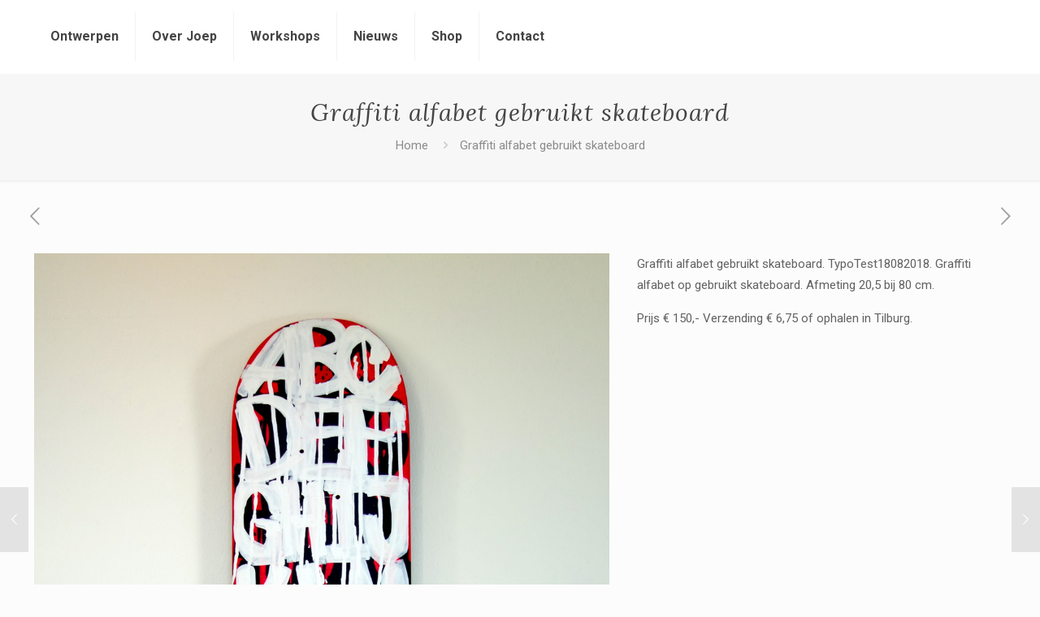

--- FILE ---
content_type: text/html; charset=utf-8
request_url: https://www.google.com/recaptcha/api2/anchor?ar=1&k=6LcvQdMZAAAAAJxCJS1ypoWGnOFmhRb6xPKkrh0Q&co=aHR0cHM6Ly9qb2VwdmFuZ2Fzc2VsLm5sOjQ0Mw..&hl=en&v=N67nZn4AqZkNcbeMu4prBgzg&size=invisible&anchor-ms=20000&execute-ms=30000&cb=m5t76ku5wn23
body_size: 48682
content:
<!DOCTYPE HTML><html dir="ltr" lang="en"><head><meta http-equiv="Content-Type" content="text/html; charset=UTF-8">
<meta http-equiv="X-UA-Compatible" content="IE=edge">
<title>reCAPTCHA</title>
<style type="text/css">
/* cyrillic-ext */
@font-face {
  font-family: 'Roboto';
  font-style: normal;
  font-weight: 400;
  font-stretch: 100%;
  src: url(//fonts.gstatic.com/s/roboto/v48/KFO7CnqEu92Fr1ME7kSn66aGLdTylUAMa3GUBHMdazTgWw.woff2) format('woff2');
  unicode-range: U+0460-052F, U+1C80-1C8A, U+20B4, U+2DE0-2DFF, U+A640-A69F, U+FE2E-FE2F;
}
/* cyrillic */
@font-face {
  font-family: 'Roboto';
  font-style: normal;
  font-weight: 400;
  font-stretch: 100%;
  src: url(//fonts.gstatic.com/s/roboto/v48/KFO7CnqEu92Fr1ME7kSn66aGLdTylUAMa3iUBHMdazTgWw.woff2) format('woff2');
  unicode-range: U+0301, U+0400-045F, U+0490-0491, U+04B0-04B1, U+2116;
}
/* greek-ext */
@font-face {
  font-family: 'Roboto';
  font-style: normal;
  font-weight: 400;
  font-stretch: 100%;
  src: url(//fonts.gstatic.com/s/roboto/v48/KFO7CnqEu92Fr1ME7kSn66aGLdTylUAMa3CUBHMdazTgWw.woff2) format('woff2');
  unicode-range: U+1F00-1FFF;
}
/* greek */
@font-face {
  font-family: 'Roboto';
  font-style: normal;
  font-weight: 400;
  font-stretch: 100%;
  src: url(//fonts.gstatic.com/s/roboto/v48/KFO7CnqEu92Fr1ME7kSn66aGLdTylUAMa3-UBHMdazTgWw.woff2) format('woff2');
  unicode-range: U+0370-0377, U+037A-037F, U+0384-038A, U+038C, U+038E-03A1, U+03A3-03FF;
}
/* math */
@font-face {
  font-family: 'Roboto';
  font-style: normal;
  font-weight: 400;
  font-stretch: 100%;
  src: url(//fonts.gstatic.com/s/roboto/v48/KFO7CnqEu92Fr1ME7kSn66aGLdTylUAMawCUBHMdazTgWw.woff2) format('woff2');
  unicode-range: U+0302-0303, U+0305, U+0307-0308, U+0310, U+0312, U+0315, U+031A, U+0326-0327, U+032C, U+032F-0330, U+0332-0333, U+0338, U+033A, U+0346, U+034D, U+0391-03A1, U+03A3-03A9, U+03B1-03C9, U+03D1, U+03D5-03D6, U+03F0-03F1, U+03F4-03F5, U+2016-2017, U+2034-2038, U+203C, U+2040, U+2043, U+2047, U+2050, U+2057, U+205F, U+2070-2071, U+2074-208E, U+2090-209C, U+20D0-20DC, U+20E1, U+20E5-20EF, U+2100-2112, U+2114-2115, U+2117-2121, U+2123-214F, U+2190, U+2192, U+2194-21AE, U+21B0-21E5, U+21F1-21F2, U+21F4-2211, U+2213-2214, U+2216-22FF, U+2308-230B, U+2310, U+2319, U+231C-2321, U+2336-237A, U+237C, U+2395, U+239B-23B7, U+23D0, U+23DC-23E1, U+2474-2475, U+25AF, U+25B3, U+25B7, U+25BD, U+25C1, U+25CA, U+25CC, U+25FB, U+266D-266F, U+27C0-27FF, U+2900-2AFF, U+2B0E-2B11, U+2B30-2B4C, U+2BFE, U+3030, U+FF5B, U+FF5D, U+1D400-1D7FF, U+1EE00-1EEFF;
}
/* symbols */
@font-face {
  font-family: 'Roboto';
  font-style: normal;
  font-weight: 400;
  font-stretch: 100%;
  src: url(//fonts.gstatic.com/s/roboto/v48/KFO7CnqEu92Fr1ME7kSn66aGLdTylUAMaxKUBHMdazTgWw.woff2) format('woff2');
  unicode-range: U+0001-000C, U+000E-001F, U+007F-009F, U+20DD-20E0, U+20E2-20E4, U+2150-218F, U+2190, U+2192, U+2194-2199, U+21AF, U+21E6-21F0, U+21F3, U+2218-2219, U+2299, U+22C4-22C6, U+2300-243F, U+2440-244A, U+2460-24FF, U+25A0-27BF, U+2800-28FF, U+2921-2922, U+2981, U+29BF, U+29EB, U+2B00-2BFF, U+4DC0-4DFF, U+FFF9-FFFB, U+10140-1018E, U+10190-1019C, U+101A0, U+101D0-101FD, U+102E0-102FB, U+10E60-10E7E, U+1D2C0-1D2D3, U+1D2E0-1D37F, U+1F000-1F0FF, U+1F100-1F1AD, U+1F1E6-1F1FF, U+1F30D-1F30F, U+1F315, U+1F31C, U+1F31E, U+1F320-1F32C, U+1F336, U+1F378, U+1F37D, U+1F382, U+1F393-1F39F, U+1F3A7-1F3A8, U+1F3AC-1F3AF, U+1F3C2, U+1F3C4-1F3C6, U+1F3CA-1F3CE, U+1F3D4-1F3E0, U+1F3ED, U+1F3F1-1F3F3, U+1F3F5-1F3F7, U+1F408, U+1F415, U+1F41F, U+1F426, U+1F43F, U+1F441-1F442, U+1F444, U+1F446-1F449, U+1F44C-1F44E, U+1F453, U+1F46A, U+1F47D, U+1F4A3, U+1F4B0, U+1F4B3, U+1F4B9, U+1F4BB, U+1F4BF, U+1F4C8-1F4CB, U+1F4D6, U+1F4DA, U+1F4DF, U+1F4E3-1F4E6, U+1F4EA-1F4ED, U+1F4F7, U+1F4F9-1F4FB, U+1F4FD-1F4FE, U+1F503, U+1F507-1F50B, U+1F50D, U+1F512-1F513, U+1F53E-1F54A, U+1F54F-1F5FA, U+1F610, U+1F650-1F67F, U+1F687, U+1F68D, U+1F691, U+1F694, U+1F698, U+1F6AD, U+1F6B2, U+1F6B9-1F6BA, U+1F6BC, U+1F6C6-1F6CF, U+1F6D3-1F6D7, U+1F6E0-1F6EA, U+1F6F0-1F6F3, U+1F6F7-1F6FC, U+1F700-1F7FF, U+1F800-1F80B, U+1F810-1F847, U+1F850-1F859, U+1F860-1F887, U+1F890-1F8AD, U+1F8B0-1F8BB, U+1F8C0-1F8C1, U+1F900-1F90B, U+1F93B, U+1F946, U+1F984, U+1F996, U+1F9E9, U+1FA00-1FA6F, U+1FA70-1FA7C, U+1FA80-1FA89, U+1FA8F-1FAC6, U+1FACE-1FADC, U+1FADF-1FAE9, U+1FAF0-1FAF8, U+1FB00-1FBFF;
}
/* vietnamese */
@font-face {
  font-family: 'Roboto';
  font-style: normal;
  font-weight: 400;
  font-stretch: 100%;
  src: url(//fonts.gstatic.com/s/roboto/v48/KFO7CnqEu92Fr1ME7kSn66aGLdTylUAMa3OUBHMdazTgWw.woff2) format('woff2');
  unicode-range: U+0102-0103, U+0110-0111, U+0128-0129, U+0168-0169, U+01A0-01A1, U+01AF-01B0, U+0300-0301, U+0303-0304, U+0308-0309, U+0323, U+0329, U+1EA0-1EF9, U+20AB;
}
/* latin-ext */
@font-face {
  font-family: 'Roboto';
  font-style: normal;
  font-weight: 400;
  font-stretch: 100%;
  src: url(//fonts.gstatic.com/s/roboto/v48/KFO7CnqEu92Fr1ME7kSn66aGLdTylUAMa3KUBHMdazTgWw.woff2) format('woff2');
  unicode-range: U+0100-02BA, U+02BD-02C5, U+02C7-02CC, U+02CE-02D7, U+02DD-02FF, U+0304, U+0308, U+0329, U+1D00-1DBF, U+1E00-1E9F, U+1EF2-1EFF, U+2020, U+20A0-20AB, U+20AD-20C0, U+2113, U+2C60-2C7F, U+A720-A7FF;
}
/* latin */
@font-face {
  font-family: 'Roboto';
  font-style: normal;
  font-weight: 400;
  font-stretch: 100%;
  src: url(//fonts.gstatic.com/s/roboto/v48/KFO7CnqEu92Fr1ME7kSn66aGLdTylUAMa3yUBHMdazQ.woff2) format('woff2');
  unicode-range: U+0000-00FF, U+0131, U+0152-0153, U+02BB-02BC, U+02C6, U+02DA, U+02DC, U+0304, U+0308, U+0329, U+2000-206F, U+20AC, U+2122, U+2191, U+2193, U+2212, U+2215, U+FEFF, U+FFFD;
}
/* cyrillic-ext */
@font-face {
  font-family: 'Roboto';
  font-style: normal;
  font-weight: 500;
  font-stretch: 100%;
  src: url(//fonts.gstatic.com/s/roboto/v48/KFO7CnqEu92Fr1ME7kSn66aGLdTylUAMa3GUBHMdazTgWw.woff2) format('woff2');
  unicode-range: U+0460-052F, U+1C80-1C8A, U+20B4, U+2DE0-2DFF, U+A640-A69F, U+FE2E-FE2F;
}
/* cyrillic */
@font-face {
  font-family: 'Roboto';
  font-style: normal;
  font-weight: 500;
  font-stretch: 100%;
  src: url(//fonts.gstatic.com/s/roboto/v48/KFO7CnqEu92Fr1ME7kSn66aGLdTylUAMa3iUBHMdazTgWw.woff2) format('woff2');
  unicode-range: U+0301, U+0400-045F, U+0490-0491, U+04B0-04B1, U+2116;
}
/* greek-ext */
@font-face {
  font-family: 'Roboto';
  font-style: normal;
  font-weight: 500;
  font-stretch: 100%;
  src: url(//fonts.gstatic.com/s/roboto/v48/KFO7CnqEu92Fr1ME7kSn66aGLdTylUAMa3CUBHMdazTgWw.woff2) format('woff2');
  unicode-range: U+1F00-1FFF;
}
/* greek */
@font-face {
  font-family: 'Roboto';
  font-style: normal;
  font-weight: 500;
  font-stretch: 100%;
  src: url(//fonts.gstatic.com/s/roboto/v48/KFO7CnqEu92Fr1ME7kSn66aGLdTylUAMa3-UBHMdazTgWw.woff2) format('woff2');
  unicode-range: U+0370-0377, U+037A-037F, U+0384-038A, U+038C, U+038E-03A1, U+03A3-03FF;
}
/* math */
@font-face {
  font-family: 'Roboto';
  font-style: normal;
  font-weight: 500;
  font-stretch: 100%;
  src: url(//fonts.gstatic.com/s/roboto/v48/KFO7CnqEu92Fr1ME7kSn66aGLdTylUAMawCUBHMdazTgWw.woff2) format('woff2');
  unicode-range: U+0302-0303, U+0305, U+0307-0308, U+0310, U+0312, U+0315, U+031A, U+0326-0327, U+032C, U+032F-0330, U+0332-0333, U+0338, U+033A, U+0346, U+034D, U+0391-03A1, U+03A3-03A9, U+03B1-03C9, U+03D1, U+03D5-03D6, U+03F0-03F1, U+03F4-03F5, U+2016-2017, U+2034-2038, U+203C, U+2040, U+2043, U+2047, U+2050, U+2057, U+205F, U+2070-2071, U+2074-208E, U+2090-209C, U+20D0-20DC, U+20E1, U+20E5-20EF, U+2100-2112, U+2114-2115, U+2117-2121, U+2123-214F, U+2190, U+2192, U+2194-21AE, U+21B0-21E5, U+21F1-21F2, U+21F4-2211, U+2213-2214, U+2216-22FF, U+2308-230B, U+2310, U+2319, U+231C-2321, U+2336-237A, U+237C, U+2395, U+239B-23B7, U+23D0, U+23DC-23E1, U+2474-2475, U+25AF, U+25B3, U+25B7, U+25BD, U+25C1, U+25CA, U+25CC, U+25FB, U+266D-266F, U+27C0-27FF, U+2900-2AFF, U+2B0E-2B11, U+2B30-2B4C, U+2BFE, U+3030, U+FF5B, U+FF5D, U+1D400-1D7FF, U+1EE00-1EEFF;
}
/* symbols */
@font-face {
  font-family: 'Roboto';
  font-style: normal;
  font-weight: 500;
  font-stretch: 100%;
  src: url(//fonts.gstatic.com/s/roboto/v48/KFO7CnqEu92Fr1ME7kSn66aGLdTylUAMaxKUBHMdazTgWw.woff2) format('woff2');
  unicode-range: U+0001-000C, U+000E-001F, U+007F-009F, U+20DD-20E0, U+20E2-20E4, U+2150-218F, U+2190, U+2192, U+2194-2199, U+21AF, U+21E6-21F0, U+21F3, U+2218-2219, U+2299, U+22C4-22C6, U+2300-243F, U+2440-244A, U+2460-24FF, U+25A0-27BF, U+2800-28FF, U+2921-2922, U+2981, U+29BF, U+29EB, U+2B00-2BFF, U+4DC0-4DFF, U+FFF9-FFFB, U+10140-1018E, U+10190-1019C, U+101A0, U+101D0-101FD, U+102E0-102FB, U+10E60-10E7E, U+1D2C0-1D2D3, U+1D2E0-1D37F, U+1F000-1F0FF, U+1F100-1F1AD, U+1F1E6-1F1FF, U+1F30D-1F30F, U+1F315, U+1F31C, U+1F31E, U+1F320-1F32C, U+1F336, U+1F378, U+1F37D, U+1F382, U+1F393-1F39F, U+1F3A7-1F3A8, U+1F3AC-1F3AF, U+1F3C2, U+1F3C4-1F3C6, U+1F3CA-1F3CE, U+1F3D4-1F3E0, U+1F3ED, U+1F3F1-1F3F3, U+1F3F5-1F3F7, U+1F408, U+1F415, U+1F41F, U+1F426, U+1F43F, U+1F441-1F442, U+1F444, U+1F446-1F449, U+1F44C-1F44E, U+1F453, U+1F46A, U+1F47D, U+1F4A3, U+1F4B0, U+1F4B3, U+1F4B9, U+1F4BB, U+1F4BF, U+1F4C8-1F4CB, U+1F4D6, U+1F4DA, U+1F4DF, U+1F4E3-1F4E6, U+1F4EA-1F4ED, U+1F4F7, U+1F4F9-1F4FB, U+1F4FD-1F4FE, U+1F503, U+1F507-1F50B, U+1F50D, U+1F512-1F513, U+1F53E-1F54A, U+1F54F-1F5FA, U+1F610, U+1F650-1F67F, U+1F687, U+1F68D, U+1F691, U+1F694, U+1F698, U+1F6AD, U+1F6B2, U+1F6B9-1F6BA, U+1F6BC, U+1F6C6-1F6CF, U+1F6D3-1F6D7, U+1F6E0-1F6EA, U+1F6F0-1F6F3, U+1F6F7-1F6FC, U+1F700-1F7FF, U+1F800-1F80B, U+1F810-1F847, U+1F850-1F859, U+1F860-1F887, U+1F890-1F8AD, U+1F8B0-1F8BB, U+1F8C0-1F8C1, U+1F900-1F90B, U+1F93B, U+1F946, U+1F984, U+1F996, U+1F9E9, U+1FA00-1FA6F, U+1FA70-1FA7C, U+1FA80-1FA89, U+1FA8F-1FAC6, U+1FACE-1FADC, U+1FADF-1FAE9, U+1FAF0-1FAF8, U+1FB00-1FBFF;
}
/* vietnamese */
@font-face {
  font-family: 'Roboto';
  font-style: normal;
  font-weight: 500;
  font-stretch: 100%;
  src: url(//fonts.gstatic.com/s/roboto/v48/KFO7CnqEu92Fr1ME7kSn66aGLdTylUAMa3OUBHMdazTgWw.woff2) format('woff2');
  unicode-range: U+0102-0103, U+0110-0111, U+0128-0129, U+0168-0169, U+01A0-01A1, U+01AF-01B0, U+0300-0301, U+0303-0304, U+0308-0309, U+0323, U+0329, U+1EA0-1EF9, U+20AB;
}
/* latin-ext */
@font-face {
  font-family: 'Roboto';
  font-style: normal;
  font-weight: 500;
  font-stretch: 100%;
  src: url(//fonts.gstatic.com/s/roboto/v48/KFO7CnqEu92Fr1ME7kSn66aGLdTylUAMa3KUBHMdazTgWw.woff2) format('woff2');
  unicode-range: U+0100-02BA, U+02BD-02C5, U+02C7-02CC, U+02CE-02D7, U+02DD-02FF, U+0304, U+0308, U+0329, U+1D00-1DBF, U+1E00-1E9F, U+1EF2-1EFF, U+2020, U+20A0-20AB, U+20AD-20C0, U+2113, U+2C60-2C7F, U+A720-A7FF;
}
/* latin */
@font-face {
  font-family: 'Roboto';
  font-style: normal;
  font-weight: 500;
  font-stretch: 100%;
  src: url(//fonts.gstatic.com/s/roboto/v48/KFO7CnqEu92Fr1ME7kSn66aGLdTylUAMa3yUBHMdazQ.woff2) format('woff2');
  unicode-range: U+0000-00FF, U+0131, U+0152-0153, U+02BB-02BC, U+02C6, U+02DA, U+02DC, U+0304, U+0308, U+0329, U+2000-206F, U+20AC, U+2122, U+2191, U+2193, U+2212, U+2215, U+FEFF, U+FFFD;
}
/* cyrillic-ext */
@font-face {
  font-family: 'Roboto';
  font-style: normal;
  font-weight: 900;
  font-stretch: 100%;
  src: url(//fonts.gstatic.com/s/roboto/v48/KFO7CnqEu92Fr1ME7kSn66aGLdTylUAMa3GUBHMdazTgWw.woff2) format('woff2');
  unicode-range: U+0460-052F, U+1C80-1C8A, U+20B4, U+2DE0-2DFF, U+A640-A69F, U+FE2E-FE2F;
}
/* cyrillic */
@font-face {
  font-family: 'Roboto';
  font-style: normal;
  font-weight: 900;
  font-stretch: 100%;
  src: url(//fonts.gstatic.com/s/roboto/v48/KFO7CnqEu92Fr1ME7kSn66aGLdTylUAMa3iUBHMdazTgWw.woff2) format('woff2');
  unicode-range: U+0301, U+0400-045F, U+0490-0491, U+04B0-04B1, U+2116;
}
/* greek-ext */
@font-face {
  font-family: 'Roboto';
  font-style: normal;
  font-weight: 900;
  font-stretch: 100%;
  src: url(//fonts.gstatic.com/s/roboto/v48/KFO7CnqEu92Fr1ME7kSn66aGLdTylUAMa3CUBHMdazTgWw.woff2) format('woff2');
  unicode-range: U+1F00-1FFF;
}
/* greek */
@font-face {
  font-family: 'Roboto';
  font-style: normal;
  font-weight: 900;
  font-stretch: 100%;
  src: url(//fonts.gstatic.com/s/roboto/v48/KFO7CnqEu92Fr1ME7kSn66aGLdTylUAMa3-UBHMdazTgWw.woff2) format('woff2');
  unicode-range: U+0370-0377, U+037A-037F, U+0384-038A, U+038C, U+038E-03A1, U+03A3-03FF;
}
/* math */
@font-face {
  font-family: 'Roboto';
  font-style: normal;
  font-weight: 900;
  font-stretch: 100%;
  src: url(//fonts.gstatic.com/s/roboto/v48/KFO7CnqEu92Fr1ME7kSn66aGLdTylUAMawCUBHMdazTgWw.woff2) format('woff2');
  unicode-range: U+0302-0303, U+0305, U+0307-0308, U+0310, U+0312, U+0315, U+031A, U+0326-0327, U+032C, U+032F-0330, U+0332-0333, U+0338, U+033A, U+0346, U+034D, U+0391-03A1, U+03A3-03A9, U+03B1-03C9, U+03D1, U+03D5-03D6, U+03F0-03F1, U+03F4-03F5, U+2016-2017, U+2034-2038, U+203C, U+2040, U+2043, U+2047, U+2050, U+2057, U+205F, U+2070-2071, U+2074-208E, U+2090-209C, U+20D0-20DC, U+20E1, U+20E5-20EF, U+2100-2112, U+2114-2115, U+2117-2121, U+2123-214F, U+2190, U+2192, U+2194-21AE, U+21B0-21E5, U+21F1-21F2, U+21F4-2211, U+2213-2214, U+2216-22FF, U+2308-230B, U+2310, U+2319, U+231C-2321, U+2336-237A, U+237C, U+2395, U+239B-23B7, U+23D0, U+23DC-23E1, U+2474-2475, U+25AF, U+25B3, U+25B7, U+25BD, U+25C1, U+25CA, U+25CC, U+25FB, U+266D-266F, U+27C0-27FF, U+2900-2AFF, U+2B0E-2B11, U+2B30-2B4C, U+2BFE, U+3030, U+FF5B, U+FF5D, U+1D400-1D7FF, U+1EE00-1EEFF;
}
/* symbols */
@font-face {
  font-family: 'Roboto';
  font-style: normal;
  font-weight: 900;
  font-stretch: 100%;
  src: url(//fonts.gstatic.com/s/roboto/v48/KFO7CnqEu92Fr1ME7kSn66aGLdTylUAMaxKUBHMdazTgWw.woff2) format('woff2');
  unicode-range: U+0001-000C, U+000E-001F, U+007F-009F, U+20DD-20E0, U+20E2-20E4, U+2150-218F, U+2190, U+2192, U+2194-2199, U+21AF, U+21E6-21F0, U+21F3, U+2218-2219, U+2299, U+22C4-22C6, U+2300-243F, U+2440-244A, U+2460-24FF, U+25A0-27BF, U+2800-28FF, U+2921-2922, U+2981, U+29BF, U+29EB, U+2B00-2BFF, U+4DC0-4DFF, U+FFF9-FFFB, U+10140-1018E, U+10190-1019C, U+101A0, U+101D0-101FD, U+102E0-102FB, U+10E60-10E7E, U+1D2C0-1D2D3, U+1D2E0-1D37F, U+1F000-1F0FF, U+1F100-1F1AD, U+1F1E6-1F1FF, U+1F30D-1F30F, U+1F315, U+1F31C, U+1F31E, U+1F320-1F32C, U+1F336, U+1F378, U+1F37D, U+1F382, U+1F393-1F39F, U+1F3A7-1F3A8, U+1F3AC-1F3AF, U+1F3C2, U+1F3C4-1F3C6, U+1F3CA-1F3CE, U+1F3D4-1F3E0, U+1F3ED, U+1F3F1-1F3F3, U+1F3F5-1F3F7, U+1F408, U+1F415, U+1F41F, U+1F426, U+1F43F, U+1F441-1F442, U+1F444, U+1F446-1F449, U+1F44C-1F44E, U+1F453, U+1F46A, U+1F47D, U+1F4A3, U+1F4B0, U+1F4B3, U+1F4B9, U+1F4BB, U+1F4BF, U+1F4C8-1F4CB, U+1F4D6, U+1F4DA, U+1F4DF, U+1F4E3-1F4E6, U+1F4EA-1F4ED, U+1F4F7, U+1F4F9-1F4FB, U+1F4FD-1F4FE, U+1F503, U+1F507-1F50B, U+1F50D, U+1F512-1F513, U+1F53E-1F54A, U+1F54F-1F5FA, U+1F610, U+1F650-1F67F, U+1F687, U+1F68D, U+1F691, U+1F694, U+1F698, U+1F6AD, U+1F6B2, U+1F6B9-1F6BA, U+1F6BC, U+1F6C6-1F6CF, U+1F6D3-1F6D7, U+1F6E0-1F6EA, U+1F6F0-1F6F3, U+1F6F7-1F6FC, U+1F700-1F7FF, U+1F800-1F80B, U+1F810-1F847, U+1F850-1F859, U+1F860-1F887, U+1F890-1F8AD, U+1F8B0-1F8BB, U+1F8C0-1F8C1, U+1F900-1F90B, U+1F93B, U+1F946, U+1F984, U+1F996, U+1F9E9, U+1FA00-1FA6F, U+1FA70-1FA7C, U+1FA80-1FA89, U+1FA8F-1FAC6, U+1FACE-1FADC, U+1FADF-1FAE9, U+1FAF0-1FAF8, U+1FB00-1FBFF;
}
/* vietnamese */
@font-face {
  font-family: 'Roboto';
  font-style: normal;
  font-weight: 900;
  font-stretch: 100%;
  src: url(//fonts.gstatic.com/s/roboto/v48/KFO7CnqEu92Fr1ME7kSn66aGLdTylUAMa3OUBHMdazTgWw.woff2) format('woff2');
  unicode-range: U+0102-0103, U+0110-0111, U+0128-0129, U+0168-0169, U+01A0-01A1, U+01AF-01B0, U+0300-0301, U+0303-0304, U+0308-0309, U+0323, U+0329, U+1EA0-1EF9, U+20AB;
}
/* latin-ext */
@font-face {
  font-family: 'Roboto';
  font-style: normal;
  font-weight: 900;
  font-stretch: 100%;
  src: url(//fonts.gstatic.com/s/roboto/v48/KFO7CnqEu92Fr1ME7kSn66aGLdTylUAMa3KUBHMdazTgWw.woff2) format('woff2');
  unicode-range: U+0100-02BA, U+02BD-02C5, U+02C7-02CC, U+02CE-02D7, U+02DD-02FF, U+0304, U+0308, U+0329, U+1D00-1DBF, U+1E00-1E9F, U+1EF2-1EFF, U+2020, U+20A0-20AB, U+20AD-20C0, U+2113, U+2C60-2C7F, U+A720-A7FF;
}
/* latin */
@font-face {
  font-family: 'Roboto';
  font-style: normal;
  font-weight: 900;
  font-stretch: 100%;
  src: url(//fonts.gstatic.com/s/roboto/v48/KFO7CnqEu92Fr1ME7kSn66aGLdTylUAMa3yUBHMdazQ.woff2) format('woff2');
  unicode-range: U+0000-00FF, U+0131, U+0152-0153, U+02BB-02BC, U+02C6, U+02DA, U+02DC, U+0304, U+0308, U+0329, U+2000-206F, U+20AC, U+2122, U+2191, U+2193, U+2212, U+2215, U+FEFF, U+FFFD;
}

</style>
<link rel="stylesheet" type="text/css" href="https://www.gstatic.com/recaptcha/releases/N67nZn4AqZkNcbeMu4prBgzg/styles__ltr.css">
<script nonce="RDoB0CZKPCQsdvc2b74dRg" type="text/javascript">window['__recaptcha_api'] = 'https://www.google.com/recaptcha/api2/';</script>
<script type="text/javascript" src="https://www.gstatic.com/recaptcha/releases/N67nZn4AqZkNcbeMu4prBgzg/recaptcha__en.js" nonce="RDoB0CZKPCQsdvc2b74dRg">
      
    </script></head>
<body><div id="rc-anchor-alert" class="rc-anchor-alert"></div>
<input type="hidden" id="recaptcha-token" value="[base64]">
<script type="text/javascript" nonce="RDoB0CZKPCQsdvc2b74dRg">
      recaptcha.anchor.Main.init("[\x22ainput\x22,[\x22bgdata\x22,\x22\x22,\[base64]/[base64]/[base64]/[base64]/[base64]/UltsKytdPUU6KEU8MjA0OD9SW2wrK109RT4+NnwxOTI6KChFJjY0NTEyKT09NTUyOTYmJk0rMTxjLmxlbmd0aCYmKGMuY2hhckNvZGVBdChNKzEpJjY0NTEyKT09NTYzMjA/[base64]/[base64]/[base64]/[base64]/[base64]/[base64]/[base64]\x22,\[base64]\\u003d\\u003d\x22,\[base64]/CkVs5DMOqY1rDslLCt8Kgwo3ClsK7d3YzwoLDi8K8wowcw7Atw7nDkRbCpsKsw4dNw5Vtw4t6woZ+GMKfCUTDsMO8wrLDtsO1AMKdw7DDnUUSfMOeY2/Dr3J2R8KJGMOnw6ZUVmJLwocSwq7Cj8OqT3/DrMKSPsOsHMOIw6TCuTJ/YcKfwqpiNnPCtDfCmArDrcKVwo9uGm7CtcKgwqzDviBfYsOSw4bDkMKFSFfDm8ORwr4fCnF1w5g8w7HDicOcM8OWw5zCpMKTw4MWw4FvwqUAw4DDl8K3RcOvVkTCm8KjblQtO1rCoChKRznCpMKpWMOpwqw0w5Frw5xWw6fCtcKdwoZew6/CqMKEw6h4w6HDisOOwpstGMO1NcOtcsOzCnZUMQTChsORB8Kkw4fDgsKxw7XCoG4OwpPCu1crKFHCl03DhF7CtsOJRB7Ct8KVCQE4w6nCjsKiwrt/[base64]/LsOsBk7DozLCksOpw7ERw5FPw5NBckpSBsK1ExPCtsKpVcOdOU1pQyvDnkRIwqPDgVdnGMKFw7l1wqBDw7kYwpNKQEZ8DcOKWsO5w4hawqRjw7rDj8KXDsKdwq1qNBgEYsKfwq1fMhI2SDQnwpzDoMOpD8K8McOtDjzCuiLCpcOOOMKgKU1Gw5/DqMO+dMOuwoQ9C8KnPWDCksOqw4PChWzCqyhVw5DCo8OOw78ES01mCcKqPRnCtg/ChFUswpPDk8Onw5nDlxjDtxB1OBVvbMKRwrsSHsOfw61iwpxNOcKKwrvDlsO/w7APw5HCkT1lFhvClMOMw5xRd8Kbw6TDlMKAw6LChho+wqZ4ShsfXHo9w5BqwplSw4RGNsKQEcO4w6zDq2xZKcOxw4XDi8O3G09Jw43ChG/[base64]/w7PDvhtyAcORw7XCiQhowotoK3kEwrsOOEPDlXsdw5o1IEwtwrrCt3Qbwo5pK8OsawTDq1fCjsOQwqXDkcKyacOow5EIwonCi8KjwoEpAMOawobCqsKvSsKucRXDusOZAhrCghlPb8OJwq/[base64]/DXzDgFMswpJaWRl5JcObw5V/AMKmwqLCvW3CjS7CrcKlw6bDiBBzw4rDkhlyM8KOwq7Ct2jChTxww4/CiUQswrzDgcKZbcOQZMK4w4DClUd6SjDDqlp7wrRPXQ/CnzY2wonCkMK4XDRqw59zwrRhwr0fw7Q3DcOPW8ONwqZhwqAJSnfDlX5kDcO8wqTCrB5Bwp4uwo/CiMOiDcKJOsOYImoiwrQ0wqrCg8OEQ8K1D0NODMOPNCrDp2DDl2/DhMK/RsOiw68XOMOuw6nCp24OwpXCg8OeUMKMwrvClynDpnx3wq4Dw5wXwoBJwpw2w4RaS8KcScKFw5bDgcOpDMK6EQfDqjEkdMOjwqfDmMOvw55Hb8O4M8OpwoTDhMO/XUdVwpbCk3/[base64]/DmhQPw6zCkMOSZ1TCuCYdR13DnSgPw6okFcOCKTjDsBnDr8KQTmIGHVzCpw0Aw4oXZWwgwrF5wrchY2TDiMOXwpDCr1YMasKlOcKWDMOBckVUNcO9LcKowpQ9w5zCsxNSMQ3Drms2AMKiClFcGSoIHFsFIjLCn2TDl07DmCFawqMaw4YtGMKHDlIWC8K/w6zCqMOyw7vCsV56w4lGW8OuVcKfbEvClwtswqkJcHXDjFvDgMO/w7DCgEpuYj3DmBRufsOdwpBSMCU4RGNOaGBIL2zDpl/CoMKXIA3DoA3CkBrCjAzDlinDniDCpQrCgMOMTsOERBTDksKdHhYFM0dFVD/DhmUxSVBeZcKZworDkcOXTcKTUsOsOsKhQRoxXlp9w7LCucOgYENiw4nDolXCpsO7w47DtUPCnG8bw5JnwrcbL8KxwrTDsloKw5PDskrCn8KwKMOJw5IPKsKxcgp4DsOkw45mwrDDmz/DsMOTwobDjMKZwqotw6LCn0zCrsK1NsK3w6nCjsOYwoDCiUjCrEI7TmzCszcGw7kJwq7Cgz3CiMOiw63DoTsiJsKBw4jDk8K1AMOmwqwkw5XDtcOowq7Di8OCw7fDmMOrHCANShIBw51vCcKgDMKOVSx6cCBew7LDiMOTwqN9wr/CrwE7wpsawrjCgyPCk1FpwozDhxfDnsKhWQx6cxzCncKOcsO3woo9XcKMwpXClTvCvcKCGMOsPj3DtQgCwo7CuSDCiDMXYcKPwqnDjifCo8O0NMKFc2ohXsOpw6A6BSnCogHCkXI/IsKZTsO8wrHDjH/DrMO7dGDDozDCphpmWMKAwoXCuyvChBbDl1/DkUzCjE3ClR9hRQPDnMKXE8OJw57CnsOkbX0bw7PCjcKYw7cXSUsLGMORw4BXD8O5w51Uw5zClMKgAUANwoLCuAdRwrvDkXVSw5AQwrUCMFHCp8OlwqXCjsOUdnLDuWHDpsOOGcOywr44fmPClgzDkG4HbMOIw6lRF8KQblHDgwHDsD4Sw692C07DgsK/wo5pwpbDpX7CiX8qO15PDsORSDIXw6l+asOhw7NgwoF5RhsKw6wew6zDv8OqC8Odw6TCgCPDpkUCdE/Dj8KxKi1Bw5bCsznCr8KiwrAUbRPDqcOrdknCqMO+PlZ6d8KrW8Oyw7dvAQ/[base64]/[base64]/CQRHwovClsOdZxxRGFrDmcO+w4UQw5PDvMKUCls/w4VCFsOzC8Kyfg/CtDJOw7QBwqvDmcKmEcO4eyEIw4/CsG9Dw5XDhsOYw4/CgntycxXDlMKvw488CX5GB8KjPy1Aw6J5wqEdfVDCucOkPcO6w7tqw7tUw6QLw4dCw491w5fCgArClHUIRcKRPBkqOsKSKMOhKhDCjzZQGG1CIw81EcOuwoBrw4sfwq/Dt8OXGsKNfMOcw4XChcOHXRvDjsKawrjDjD4uw51gw7HDqcOjNMKuNsKHNzZuw7NeWsOnEUEgwp/[base64]/EsONGsOIVVsHQCvCnS7CnsKXJWpbw6UBwoPDkQlfbhHClx9UUMO9A8ODw4nDqsO3wpvChwrCr1DCiUkvw6XDtXXChMKsw57CgRXDkcOmw4RAw4lZw5ssw5IlKR3CujPDq1kewoLCoAZtWMKfwoFnw41/FMKYw4rCqsOkGMKJwo3DvhbCtDrCpSjDncKlNDomwrxMRH4lwqHDvXFAEwXCk8ObGsKHIH/Dv8OaTMOTTcK5UQbDrzXCvsKieGY1fMOycMKYwqvDmyXDoUMxwp/[base64]/Ds2PDi0J8woV/w7s8BcKuw6Uawo9RNQICw6rCsQfDs1o/w7teejDCucKKbDQcwpItTsKLdcOgwo3DrsONeUM8wqozwqQqK8OUw5B3DMOiw4ZdRMOUwpcDRcKTwp9hK8KpCMOTGMKBSMKOKMOpYg3CpsKXwrwWwq/DimDCkzzCmMO/wpc1SAofJXHDgMO5wq7Drl/[base64]/Cj1DCpH/Dgi0cTWYyVsKTdsO5YsOywr88w7AdbCjDqGsQw4N7CUfDjsO+woACTsOzwpIVTVVQwrp/woEoC8OObBLDoEUzb8KNIiwTdMKMwp0+w7zDssO8eyDDgQLDtR7CkcOCOEHCpsOsw6vDmFHCv8OqwrbDnT56w6XCjMOYERhewrwewqEjXRHCuHJ/J8O9wpY+wp/DmzdRwo8LX8OVE8Kbw7zDlsKMw6DDqF4Kwpd6wq3CoMOrwrTDmEDDgcK/PcO2wofCrQcRI0kkTRHDlsK1w5pOw6pKw7IidsKnf8KNwoDDrFbCpTwJwq8JP1zCusKowqtbL19sIsKQwrcdd8ODRhFjw74UwphaGT/CqsOPw53CkcOKbRgLwqHDlcOdwprCulfCj3LCvlPDosOow6AKwr8fw4HDo0/CmykhwrcPQi7DksOxE0DDvcKNEBLCrsOtVMKwCgnDnsKxwqLCmGk/[base64]/Cq8K9wp/[base64]/QhDCihrDs1XCjMK5wqEJwrHDhsOjUEA2XwNlwrddI8K6wq3DhMKrwoJRIMKBw5QvI8OpwoUAdcKhI2vChMKySh/CsMOpFmMjMcOjw4dxUiV2IXDCs8O6RWYmBxDCuXcSw7PCqlJVwoPDgTLDqT9Sw6fDncO1XjnCucOoTsKiw4B8I8OCw6hhwoxvwobCnsKdwqQtYk7DvsO7DHkxwpbCtyFGEMOhNjnDrWE8SkzDl8KfRXXCq8Onw65vwq/DpMKsdcOgZAHDrsOJBTYuEGUzZ8O5LXsmw7JwPMOXw6HCj2ZJB1fCngDCjT8ObsKKwqlke1cMbB7CksKVw6ETKcK1YsO6awJBw4ZPw67CuRvCiMKhw7bDgMK3w5XDnzY1wrjCkWIvwo/DjcOyRsKWw7rDo8KFVmDDhsKvaMK1BsKtw5FTJ8OJLGLDssKGBx7DuMOkwojCnMKFasO7w4bDvwPCv8KaaMO+wrAPWH7DucKKPMK+wrNFw5I6w6A3I8Ooc28rw4lWw6M7TcK6w77DhTU0dMOaGTFHwpPCssOcwpEbwrs/[base64]/[base64]/w7XCt8KUwrPCo8KqwpsKwpczXcOgw44Uwp/CsihkPsOXw67CsB17wrXDmMOIGwsZw516wqfCp8K3wr8TB8KLwpIAw6DDjcO/E8OaO8Krw4kPIgfCoMOqw79ILQnDry/CtgBPw5fDsVB2wqnDgMOlLcK7UyVEwqfCvMKdH3TCvMK4MVjCkE3DogvCtRM4cMKMR8K5ZMKGw4JLw7s5woTDrcKtwqHChxjCgcOCwoI3w7LCm1nCnXUSPQ0uRyHCvcKew5hcHcOUwq5swoQjwqo+d8K+w4/CnMOYbjVuAsOOwpVEw43CjSAeasOoR0PChMO5NsKObMOYw41qw7d8WMO9E8KnE8Otw6PDscKww4XCosOlICrDl8Olw4YFwpvDlQpFwp1ewp3DmzM4wpLCqUhxwqPDo8KzOlcXPsK0wrV2PVfCsFHCh8Oew6IkwpPCvQTDjsK7w7ZRJggKwpc1w5/Ci8KoR8KbwovDrsK0w5w5w5jCocOEwpw8EsKJwp0jw7bCjwEpEyIbw5DCjV0mw6rClcKYDcOJwrZmTsOObsOCwrIOwprDlsO9wqnDrTDDkALCvTLDsFXCqMOabEvDl8OqwoV1f3fDomzCi0DDlR/DtS89wqHCkMKDLHIIwq8bwojDv8OBwqZkL8Kjb8KXw6ZGwoB5QMKhw6HCi8Krw7tCZMOFaT/CkgrDp8Knc2nCiwRlBsKPwoAZwojCucKJOg/CtS08GcK1K8K4LRo9w6JwDcORPMOCeMOWwr1AwoNxQcO0w5UHPQ5FwodzVsOwwodLw5Rqw6HCrk1zDcOQwogbw40Ww4HCscO3wpfDh8ORbsKYWhAyw7I9RsO4wqDCtTvCj8Ksw4LCrMK3EV/[base64]/DmwvCqMOTSBfDkjnDv2dZTsOOwr/[base64]/[base64]/wqfDnMK3asOVwpvDuG94MsKPw4rCosOQXTTDksOyWMOCw4TDjcKpOsO0RMOAwpnCiiJcwpEWwprCvUQDbMOCayxCwq/CrXbCisKUS8OzHsK8w5fCv8OFF8KMwqnDmMK0wpZnSBADw4fCqMOow49SYcKFb8KhwrcEY8KbwoAJw6/CpcO+IMOLw6zDjsOgBFjCnBHDvcKrw6bCtsO2VlZwF8OrWMO9w7YdwoQhO0g0Fzx5wpPCiRHClcKYZSnDr3XCgwkUc37DtgAqHMKATMOoGifClWzDpMOiwod2wrNJKj7Co8O3w6REGj7ChAjDslJfAMOrw7/DoQQcw6DCj8OVZ3wJw5bDr8OjbUzDv1wbw78FfsKhc8KTw5XDi13DtcOxwr/CpcKkwoxhc8OMw43Cixcrw57DlsOYfyLClhguLj3Ck0fDlcOnw7RzJCvDiW/DsMOmwpQBw5zDkXzDkCkYwpXCvDnCgMOMBld4GHHDgxTDmMO9wqHCvsKyaFPCjnTDhcOGSMOjw4bDgkBMw4sbK8KIYRFpccOlw55+wq7DjlJxacKXXDVWw57Dk8KPwoXDrMO1wprCrcK0w7s3E8Knw5FgwrLCtMOWJUIPwoPDj8KewqDDusKBRMKWw7MvKFF/[base64]/DuGvDmTJDw5F1dsKywofCuMKnWsKSw7/DvsOyGxQdw6HDksORVMKZUMKOw68+VcOBR8Kgw48ZLsKoZCECwoPCrMOeVzdcUMOwwrnDsgcNXHbCpcKIH8OIaCwXZTfCksO0KRAdUH0JIsKFcmXDmMOafsKXHcO3wp7CvMKdc3jCvxVnw5zDrcO9wpDCo8KDXU/DlV3DisKVwpQQMw3CgsOdw5zCu8K1OsKWw6MdHF7Ci11DVA3DgMODF0DDo1nDkTdZwrhwUhjCtlEtw4HDtwgOwrnCvsO1w73CpEjCg8Kqw691w4fDjcO7w5JgwpFUwqDDsi7CtcO/JUUpXMKnAi08R8KJw4DCi8KCw5vCsMKjw4PDgMKHfX3Dn8Onw5jDtcOYE2YBw71EHSZTJcOBGMOdQ8KVwqJ1w4JkATANw4LDiVoOwqcFw5DCmko2wq7CmsOawofCpxFJbSpRczjDiMOhDAMtwr9/UsOsw5lGWMORIMKaw6vCpwDDuMOJw4DClylfwr/[base64]/DgDjDkUPCsVFWwojCl3M+I8Ksw7VqJ8KKOzgPLhVgL8KtwqPDqsK2wqfCtcKDcsO5LngjH8KWYHk1wrDDgMOOw6HCssOmw4orw5ttDMO3wp7DvgbDgmchw7JIw4sSwq3CpVseUm9rwoEHw7HCq8KZNXEYcMOew6k0AEh7wrxlw4UiInscwqDCj3/DqHAQZcKURRfCqMK/Em5mLGXDqsOPw6HCuVQSFMOGw5rCqRl+E1DDqyTDoF0BwpNCAsKRwo7ChcK/[base64]/JMOjbws0X8K7esOpFxLDrTnCn8KlQAfDrcOHwq7CgDMpW8K9WMO9w7BwW8Ouw4fDtwofwp/DhcOleh7Crk7Cn8K1wpbDoybDqhYAV8K4axDDs37DrcONw74KZcKjQDkhW8KHw5LCn2jDm8KSB8Oyw4XDmMKtwqIXdx/Cr2bDvwwTw453wqrDqMKKw6bCocO0w7jDlgdWYMKnYQ4IUkbCt0Q5wrPDg3nClhTCm8OSwqJMw5cmM8OFYcOYZ8O/w79dQk3DicOuw5sITsOcUUPCv8Kuw73Co8ObbQDDpTIYYsO4w6zCnXXDvC/[base64]/w6VfwoY4wq46w7otw4FYw643w5nDlsObDQFxwoJETy3DlMK/OcKjw5nCsMKMP8OKMwnDhz7CgMKYZwbCuMKYw6HCr8OKfcOcKcOvFsKlEkfDm8KXFwkxw7JxC8Omw5JewqzDncKDEyx7wrFlc8KtfcOgF2PDsjPDh8KJAcKFS8KuCMOdVHdwwrcuwoUZwr9oQsOIwqrChBzCicKIw4bCrMK/w7PCjcKFw4HCrcOYw5/DhRdJeiRPb8KKwo4WaVzDmDzDvALDgsKdN8KMw6QhWcK3XcKra8K8Vjl2B8OeIUFWFkDCghPDuz9yKsOHw7HDkMOSw4cIN1zDq18SwoLDsT/CoHZ4wo7DmcKCEhTDpWfCs8O/NEPDo3XDt8OFYMORWcKew5TDpsK4wrdzw6zCpcO5ciXCuxjCrX7CtW9bw4bDhGIgYks5LMOhZ8K9w5vDn8KJEMOtw4wANsO/w6LDmMKQw4PCgcKbwrPCvmLChDrCjhRqHA3CggXDhVHDv8OwL8KgIFUlByzCuMOWHynCtsOjw7/Dl8KnCDw7wrHDtyXDhcKZw509w7IPDsKsGsK7T8K6IgnDk0LCu8OUIWNlw7NVwrxYwpfDimo7fGd1GcONw4NoSBbCmcK5dMK5McKRw71dw4/DujTCmG3Cjj3CmsKlJ8KHG1pvGC9+YMK3LsOSJ8OLETMXw6LCqFHDg8KLWsKlwo3DpsOdw6s9F8K5wq3CkXvCosOLwp/CmTNZwq1ow47DucK3w4jChEDDvgF7woTCo8KHw5pcwqvDqS4Awq/DiC8cI8KyAsOXw6UzwqpwwojDr8OcODcBwq53w6nDvkLDhm/CtlfDkUBzwppGMcOBejrDoEIHfHIRGsKzwpzChRtgw47DvMK0wo3ClwJRFlUrw6TDr0fDhFN/BARjZcKZwoQDTcOqw6PChS0jHsO1wpjDqcKJVsOXDMOpwodDaMOoIwk0S8Kyw4LChsKXw7JUw5oLWXPChSDDh8Kkw6zDr8K7A0R4WE4nTm7Dk3nCpAnDvjJswoTDkW/ClwLCvsKiwoAvw4cQbFEYDsKNwq/[base64]/Ch8OlC8KJbmLCsjJIc8Kdwopqw6h4wobCrcOnwo3CpcK5MsOURznDgMKZwo/CrXY6w6kcEcO0w4tBfMKmKFDDvgnCmTgMUMKLf3LCucKpwpbCnGjDjBrCr8OyXnNiwrzCpg7CvV/Cgjh+AcKwZsORNGXDvsKFwq/DhsKJfg7ClGQ6H8KXH8OgwqJHw5jCs8O3M8K7w5TCsyzCgQ/CiDEiUMKjdhsow5vCkD9GVMOIwqfCiH7DkBsTwqlywpoGE0HChGXDi2/DkCvDu1zDpz/Ci8Oswqo9w6tSw7rCkHliwoFowrvCklHCtcKEw7bDtsO3ZcK2wo1YFFtSwojCk8Kcw7Fpw4/CvsKzPi/DhizDilXCrsOXQsOvw6hlw5x0wr9pw4Mrw4k7wqfDu8O9b8OJw47Cn8KAccOtasO/MMKAOMOAw4/CjFAtw6Aywq4nwo/DlVjDjELCnCrDgELDsDvCrhcufEQHwrrCohLDncKjPysdNibDgsKmRX/DljrDnTXClsKVw5DDrcKsL2TDkjwkwq1iw6dPwrNrwppia8K0JmRdAVTCpsKEw6lcw6kiL8Onwo5Cw6TDjkzCgcKJUcKPwrrCrMK0K8O5wp/Do8O/A8KLM8OTwovDrcO/wqdhw58YwonCpXgYwpDDni/CscOyw6FQw7HCucOka13CmsOsPy3Dj1TCtcKoG3DCrMOxw7DCrX8qwq0sw5pUa8OxBUZVfwkZw7Z4w6PDhwUkEsOMEsKWKMO2w6TCosORAwXChsO/W8KRMcKMwpUow41ywrTCh8Obw7Bgwo7DmMOOwpwjwoTCsHDCuTQZwoA1wot7w5zDjDdRTsKVw6zDrMOrQ1IteMKmw51Cw7TCtlY7wqLDhMOGwqjCuMKuwqjDocKTNcKgwr5nw4ctw6dwwqzCoyo+wpfCoRjDlnPDpTN1dcOawp9lw7UVS8Ogwr/Do8K8QRLDvyoqWl/CgsODFsKqwqjDjBzCkkwbesKnw5Z8w7BLBTE5w4vDtsOOYMOFDsKuwoJuwq/DvF7DisK8DC/DpQ/CrsOQwqZfHzDCgEV8wq9Sw5huDx/DtMOkw7Q8NynCusO8fXPDsB8ew6HCiGHCmRXDlEgtwrjCoEjDu19+UztuwoHCg3/CpcKSdBVFaMOSCFvCp8Oiw5vDtzfCjcKxTmlUw6RxwpdMdg3Cpy3CjsOIw68jwrTCtxLDnDV2wrzDnTRmFGIOwpsvwpPCssOWw6oqw7p7b8OIRGQZICx/aW/ChsKWw7sNwq4Cw7XDhMK3McKAc8KJOWXCuGfDq8OrfiA8NGJMw5h5GXzDusKmU8OhwovDvQnCscK/wq/CksKvwqzDpn3DmsKyYArCmcKIwqTDtsOjw4XDqsOzfCfCrnPDrMOkw7rCiMOKY8KOwoPDkEwufwQYaMK1dwliA8KqHsO3EhtmwpLCsMOZc8KBRmEbwp/DnlQNwoMSAsK1wqTCvTcBw6EjAsKBw7bCpsOkw7zCo8KJAMKoQx9sJSzDosKxw4Y7wo1xbF83wqDDgHvDhsKUw7PCrsK3wr/Cg8Otw4oFY8KyBSTDqGrCh8KEwoZnRsKEBX3Dty/DjMKPwpvDksKPbWTCucKHCH7DvSsaB8OIwq3Do8OSw4wGCRRNLgnDtcKEw6ISAcONRkjCtcKuckXDssOSwqRrFcKiEcKUIMKbKMK9w7dZworDpV0dw6EFwqjDlElGw7/CtkYlw7nCsFteVcOJw7JRwqLDlg3DhRwzwqrCpMK8w7bCi8K4wqd/JX1mRETCrQ5kbsK7fGTCnMKdfi9lZcODwoUYDCVjSsO8w5vCrxPDvcOlU8OGeMOFY8K/w5x0Vzg0VQcYdRg3worDo15zByJRw6pDw5YCw5jDjjNERQNPL37CmsKPw55edjkZEcOpwr7DuiTCrcO+C2fDvj1ZCDpRwrvCqxU3wogabEnCo8Kkwp7CrQzCmV3DgzUhw5XDmcKcw78aw7B9eknCosKmw6jDmsO/XcOdC8Obwp1Jw4k4aA/[base64]/Ij5pSx0yccKSwptsw5V+FyFLw5jCkCJgw57ChmQ2woUAPlHCkEkTw6LCpMKkw7BgGnfCjn7Cs8KCDcO3woPDjHxiB8K5wqTDjsK4I3UGwpDCrsOKE8OywoHDkXjDjVM6ZsKDwrrDjsOfU8KWwodOw4AcD1XChcKrJ0NfJAPDkH/DkMKRw7fCncOIw4zCiMOEa8K2wqrDvj/DowDDgmwDwqLDvMKjRcOlCMKeBhwZwpYfwpEOdRTDgxFTw6bChC7CmVtVwqHDgxLDv0Naw7zDkmUrw5oqw5rDoDrCszwxw7rCmElsEUNecUbDrRoqC8O4fGLCpcKkZ8OVwoFiPcKVwpbCksO8w43CmzPCqncjMBIkKzMPwr3DpH9vBwjCk1pxwoLCsMOAw4JEE8O/wpfDlltrXsOvPHfDiSbCkEgCw4TCgsO7P0lMw5/ClG7CtsKXAcOMwoc5wqBAw7QbQsOvBsKxw5TDs8KaFy5ww6XDkcKJw6NPVMOlw73Djj7CuMOFw6g8w5zDu8KewoHCkMKOw6/DkMKfw6dWwo/[base64]/DpMKHw5PDuH3CqsO2T8KIw7jCl8O5CsKnBMOKDyzDkcOoFmzDhcO+T8KHTn/DtMOJR8OYwosIccOTwqTCmn9tw6wYazUew4PDqWPDlcOMwpPDrcKnKistw5LDl8ODwqvCgnrCny5fwq1gSsOlZMOrwonCn8KMwqnCiEHCscK+ccKmecKbwq7Dhm54RG5OccOUW8KHBcKXwofCjMKNw4wDw7llw67CliwgwpTCikPDsnvChFnChVwmw7PDrMKnE8K/[base64]/ClMOoAsKEdMO1w6IBwonCkMKVw7nCpkYaHcOUwolFwrnDiGYrw4HDjQXCtcKcwqMxwpDDnwHDiDV6woZvQMKww6nCiEPDi8K9wpnDtsODw60yCsOawpIkG8KmdcKzY8KiwpjDmABPw65QVWEqBmY3byjDncKjND/Dr8O6YsOmw4TCggHDvsOrLSE/[base64]/w4zCj23Ch8OLYy8dw4A4Zzxhw7rDl8OIw5gPwqUWw7McwqjDkgUzew3DkHUHMsKgEcKYw6LDqzHCjm/CvhkhS8KYwoZ2DQ7CscOawoHCjybCpsKNw6zDl2ooCy3DlgDCgcKNwpZcw7TCglBFwrPDom4Hw4jDgkotK8KsRsKlfcKTwpNKw6zCp8O6GkPDpDfDuTHCl3zDk0PDp2bColfCn8KrEMKHBcKaAcKbSVnClWR6wrHCmjYrG0I5CD3DkEvChDTCg8K1RGpCwrQvwrRww7/[base64]/wr/DqcOobcKHw43DpsKSw5ZVAsKXCMO7w4cOwrt/[base64]/CvMKXw78TE14Sw4TDrV/[base64]/[base64]/DpCdBwoLCq8OVw7PClMKuKnbCihLCtjbDkWRoKsO5Mk18wrTCpMKbL8OXODk+TsKjw7gnw7bDhMONU8Kxd0LDmhjCoMKOMcObA8KAwoYhw7/CkW4nRcKOw44IwoRvwqpyw51Ow68swrPDv8O0ZHbDlnBaYA3CtXzClDQ1XQEkwoMqw6nDl8OqwrktSMOuF0h/[base64]/L8KxXnApEcOWw6k3wpl6bzxBLsOww5c1ZsKzUcKOZMO9dSPCvcOlw6R6w7HDoMOAw6/DrcKDU3/[base64]/CpnxRXBbDqjTCoQvDj8KNQsOcwpkqXwrCoDHDlA/CqDHDpms4woVtwoJ6w4TDigLCkCPCq8OURnrCkFvCqsKyB8KgCB9yO2LDg20Sw5HClsKCw4jCqMK/woLDmzHCjkbDryvCkhvDqsKgB8KHwowzw61UTXEtw7PDkmBPwrkrBF0/w5NvHsK4TArCvnBjwpAyQsKRdsK3wpw9wrnDvMOqVsOTMMO4LVMzw5fDosOaWx9sRMKbwokUwpXDoDLDiXXDucOYwqgqYD4JYSkuwqZrw40Ew7tIw79KDmEWJlfChgtjwpttwpNIw4/ClMODw7LDvAvCucO6NCzDgxDDucKDwp9qwqcpWnjCqMKFGkZZSkF9DDrCmB16w43CksORMcOpCsKfSQ5yw6c9wpzCusOawrN4ScOUwrltdcOlw7sFw5QSCmo3w7jCosOHwp/CnMKmVMOfw5Y7wonDicOswp05woY8wobCtw0IMjzCk8KSdcKVwphhDMKIfMKNTAvCm8OkA0cDwq/[base64]/[base64]/SWzCoS06wp9YNSFOIiNRwqDDqcOww5XCvcKsw47Dp1zCtlxBX8OYwqxrD8KzAUDCmUtzwp/DssKzwpXDmcOow5TDojbCmS/[base64]/ClMOMwpQzw6/DqB3DpyUncWVUwoJEwojDgsOOwoZ3wqnDtRbCosOfFcOnw5LDvMO0WRjDkz3Cv8Oxwox0RDU1w7pkwphBw5fCv3jDkR90LMO8bDBgwpbCgS7CrcOEAcKmKsOVRsK/w7PCp8Kbw717Oyhpw6vDjMOpw6jDjMKlw6EGWsK8b8Kbw69IwovDs2/Cn8KmwpzCi3TDgk1ibQnDtsKiw6kOw4jDoxzCgsOKcsKaFsK6wrnDj8OIw7ZAwrbClB/[base64]/CimTDlcK/w6t/DkMBw4w5T08Rw4l9R8OWA0XDkMKrV0zCn8KpFMKqYibCuQLCsMOkw7jClMKNAiBow5VcwpRyfEhmOcOcNsKowqnCs8OWGEfDssKQwp8two9mw4h2wpfCkcOQcMOmw7nDgG/DmETClsK0I8KZPCxJw6jDksKXwrPCoSxMw7bCoMKqw4o3CsOCGsO5DMOPTBNUacODw5nCpQw/[base64]/[base64]/Di8OvRMO1G3DClVvCqMO8w6gpwoFGw59yw4HCqQLDs0DCqwLCgj7DqsOCU8OwwofCpMO1wrDCh8OGw5bDgxF4FcK/IGrDnSYsw7DCnkh7w5lCBHjCuTnCnFXDtsOhasKfOMO+D8KncDhWHi4mwrV7NcKOw6TCuSMxw5QDw7/Dt8KhfcOKw4BTwqzDhgPChCxCNAHDjGjCrRgXw4xOw6t9W2PCr8Ocw5jCt8KUw5UXw5rDkMO4w59swrIpXMO4J8OcFsO9WcOyw7/ChMOyw5fCjcKxJkQaanYjwrfDsMK6VlzCl1A+LMOpO8O+wqLCvsKOBsOObMK2wpXDncODwoDDl8KXKw95w51iwrI1J8OOM8OKWMOqwpduOMKdD0zDsmnDkcO/woIWTAPCvRzDi8OFUMOqZMKnGMOEw4QAGMKLNW0fXR/Ct2/DnMK6wrF1D1jDjgszVzh/TB8GI8OnwqTCq8OSW8OpUGgFEV3DtsO2a8OsGsKFwrkGBcOtwqh7O8KNwps2bzgONlYydHohdcO+LnXDr2HCty0yw49ewoPCrMOIFkARw5tAacKTwpTCjMOcw5vCjcOAw7vDscOFBsO/wokvwp/DrGzDpsKBS8OwYMOldi7DlkwLw5kPa8KGwoHDuksZwos/WcK0LT3CpMObw5xuw7LCmkAAwrnCsXdfw5PCsi8Lwoljw6xgJWXCusOjOcKxw4EgwrTDq8KUw4XCmi/DpcKPcMOFw4zCkcKafsOaw7LCtHXDqMO3FlXDjGcbPsOfw4bCuMKHDz96w7hiw7csXFguW8OTwrnCv8KAwpTCkFTClsOHw75KOhDCiMKxfMKIw5vCh3szwo7CrcKtwqcrPcK0wp1bXcOcMA3Cp8OOGyjDuVbCvH3DmgDDoMOhw49Ew6/Dj0szC2cDwq3DhHLChU1gGUhDP8OcCcO1Z2zDj8KcOmU6IDnDikvCi8O1w44Fw4nDo8KowrYFwqY8w6fCkiLDo8KDS3/CnnTCnFI6w43DpsKPw6Nhe8Kjw6vChl0Zw7LCuMKTw4Asw57CpG1WM8ORXxDDlsKXGMO0w7IkwpsONGbDvcKuJTzCi0sQwqh0Y8OLwrvCuQ3DkcKqwr5yw5nDmSIYwqc/w4nDoxnDo2bDh8Ksw7/[base64]/Dr8OlbsO0wp1aw7jCm8OjRMOcw5fCrMKTUxXDv8KiT8Oyw7XDklNIwrUawo3DqMKVSEQRwq3DjxAiw7nDmWPCrWwlSF3DsMKcw5DCr2sNw5XDmMOKLGxtw5fDgTYBwqPCuWYmw77ClsKAccODw4lNw40JYsO2PR/[base64]/DqcOaaElvw4XCunAyD8Kjw5/[base64]/Dhyl7LcKbWAnDnjXCusKFcsOeNQ3CnsOSWcOHYsKCw5bDmX0VLSDCrlAZwoUiwrTDg8OQaMKFO8KrLMO4w5bDn8KBwrxUw61Uw4nDhWPClVwxRUhDw65Nw4bCj0xZCWkVVS9/w7U0dkpuJsOCwqvCoTDClSIlGcOnwoBcw70KwoHDjsKwwpMOBHfDqsK5K33CjxEnwqANwqXCmcKrIMKqw5Zxw7nCin4TWcKgw6vDpW/DhwXDoMKaw510wrRtIF5BwqHDmsKHw77CqC9/[base64]/w4BVwpoVFsOUbirDtsKZdMOqwrROb8ORw6vCosKPWBnCusKrwocAw7DCnsKlRho0VsK4wq3Dg8Kjw6kJKEtvSjZswq/[base64]/w7LCmMO3XVzDvWzDrEo4wq0Mwo/[base64]/Cpw9iw5rDsMKxwpzCvsKnw6PCliXCl2TDhMKfY8KDw53CtcKME8Kmw6fClw9LwpIWK8ORw5IOwr9lwpTCgcKVC8KHwoJHwoUDdgvDr8O8wpbDiT8fwrLDhsKdMsOGwo0bwqXDsGrDr8KIw5PCpMK/DTrClz/CksKlwrkxwrTDmMKJwphiw6dtJFvDrkTCqnXCv8OWNMKOw7wwOAnDqcOYw7lYIAzDhcKVw5jDgTjCt8OAw4TDnsO/[base64]/Du8OEwonCq8KIHxbDqHrDnsOTEMOKw4pJXWx9SjXDpFp/wp/DiVZkcMK8w43CncKNYDU/w7E+w57Dk3nDrXFew4xKQMOhcxckwpDCiQPCmycfTkjCmDpXf8KUaMOhwpbDk3wCwoR5GsOuw5bDssOgDsK7w7bChcKsw5MawqYlE8KpwqLDmMKnFx1CdsO/bsOkGMO9wqdFdnZbwrQRw5kueyEDMTHDiURkU8K8aXAifkImw4gHJMKXw5vCosOAMwEVw5JKP8K4GsOZwoEaaVHCh3g3f8KtWxLDqMO2GsKTw5NDJcKhwp7DpngUwqwgw5ppMcKIOSTDmcOcJ8O9w6LDgMKRwoxnXmXCuw7DqRspw4E+w5rCkMO/bVvDscOBCWfDpsKDSsKCUQ/CgCdewoxNwpLCrGM2G8O0aUY9wpoGWcKnwpPDix3CtUPDrn7CpMOnwr/DtsKyV8OxYEckw75Ca0J6EMOAYErCg8KWCMK0w4gMGSfDtmIOaWXDssKDw4UxTMKiay5mw58uwr8iwpFqw6HDlSjDpsK1YwhkWsOde8OwJcKZZE9ywo/Dn1hTw4sVbjHCvMOpwpMoXUtRw5kLwoPCjcKKKsKEHzdqfn/[base64]/wrorw5zDpTMSw6nDvEFWTwDDv8OYJDp5woVQw70UwpTCsiZ6w7PDssK/I1EdPzYFw4gKwobColI/c8KrWgIpwr7CjsOEBcKIGEXClcKIDsKOw4bCtcOCMjwDXW8RwoXCqUgsw5fCicO5wo/DhMOgBT3Cj2tTXWo5w57DpsKxfHcjw6PCp8KacTsFYMKdbQ16w4VSwpl3HsKZw6hpwoPCtRTCtMOfKsOXJlkmI2FvZsOPw7Q4FsOuwp0Cwp8bZkQ0wq3Csm9AwrHCt0bDvcKVHsKJwoM3TsKQGsOoR8O/wq3DgXZvwo/CqcOUw5o7w4XDkMOdw5HDr3zCtcO8w7YQZjDDmcOnQBt8VMKsw60Dw5URWDJkwoI4wqxoYW3DpzcjYcOPL8OGDsKiwoU/wokXw4rDoTtUSjXCrAU/w58uKGJLGMK5w4TDlHYvNV/Cn3vCnsOqYMOww6bDpcKhSh8qFn9ffxPDjFrCvV3DpjYfw4x/w49ywqhVYQUyKcKcfgBfw7FCEh7CssKEFCzCjsKQSsK4RMOSw4/Cm8K8wpFnw5JJwrppbcOgdcOmw7vDtsOwwq0aHMKgw7NtwqDChsOgD8OnwrtTwoYpZ3c8LmEhwrvCh8KMDMKpwokEw5LDqMKgPMKQw5zClwbDggvDohYnwokZI8O0wrTDssKPw5nDrgbDnA4aMMKyVwpCw7XDjcKwR8OBw4Rsw4VpwpfDkXvDo8OAIcO/Vl0TwpVAw54qdHIZwrlHw5PCtCIZw4lwbcOVwq3DrcO/[base64]/ClcOFw4vCmnfDihbDsV4xb8OPF30SNG/Dqj97X3AcwrXCm8OgFl16KT7CrcObwpgqADAVAgTCusOswrLDqMK2w7rCgwjDuMO/w5jClVJaw5jDn8OqwoLClcKNUmbDq8KbwoZPw7I8woHDkcOCw5xwwrVEMgFOLcOFGAfDgA/CqsOlDsODG8K2w47DmsOMIcOFw4NCGMOaGx/Ct2Vkw516Z8OnRcKZakobwrkvNsK1M0/Dj8KSHA/DnMKhUsOPfkTCuXJsMTbCmRrChnprL8O1TEJ4w5zDmRDCsMOgwowvw7x8w5HDn8OUw5x5V2nDp8O+wofDjXTDqcKbfcKEw77DrkTCj0DDrMOXw5HDlRpIBsKoCg7CjyLDmMOaw7TCvE04WQ7CoDHDqMOBKsKIw7/CuA7CvXLClCRuw4zDscKQbXbDgR88fx/[base64]/CusOfC3/CsCc2w7LCpcOyw4xow6V9w5FEHsO6wptawrXDuG/[base64]/CpsK6ekLDlWbDn1EZVhHDqMKIb0sbw4XDgQnDty/[base64]/[base64]/wr8Nw7XCoTfDmAVhw7fDoiFDcMOgwq/DshpHw4JMOcKjw4lMPSx1YChAaMKKYH4qQMO8wp4PEn5jw5pMwpHDv8K5dMOvw47DskbDi8KlFsOnwoEOacKrw6pEwpETWcOHZ8O/YW3CpGTDtmjCicKZSMOowqUcVMKnw7U4Y8OkNsO1bQfDk8OOLyHCmzPDjcKDWg7CuhpuwqcqwrrChcKWEQXDusKew695w7/Dm1HDoTbCjcKGIBEbfcOkasKWwofDvMKVGMOEVitOBiMDwo/CllzCgMODwpnCi8OlW8KHChHDkTd+wrjCp8OjwpHDn8KKOS3DhgdpwpHCtcOHw4J4ZSfCkS0sw7dnwrvDqD9YPsOHYD7DhcKOwppXdAlsScK8wpctw7vDlsObwqUTw4TDgyYbw5diEMOfXsOwwrNgw7jDhcKkwqjCv3QGDRDDphRRDsOUwrHDhVglD8OAGcKqwq/CrzheEyfDtsKjJw7CjyQBAcOEw5HCgcK8d03CsyfDgcO/L8OVAz3DtMOJEMKawp7DkjoVwrvChcOodMOQesOJwqDCpilQQxbDjADCqhtUw6UEwonCl8KkHcKWSMKdwp16CW52wpzCk8Kqw6HCp8Ocwq4iKQVHBMOpDMOswrhmfit/w6tTw7PDhcOiw7YNwoHDtCM8worCr2sqw5LCvcOnKHjDt8Oewp9Iw5nDkRDCjFzDucKkw4htwp/DlR3Dm8OUw6ZUSMO0fi/DkcOOw5UZA8K2PsO7wqVYw7B/V8OqwqIww6w9DRXCtRsowqRTVxTCmA1THBnCjDzCkFAvwq0qw5HDu2VtRMOrdMKDHD3Do8OJw7fChWZTw5PCiMOUEsKsLcObRQYSwoXCpMO9PMKHw6h4wqw1wo/CrB/Domd+R3kqCMOaw6YSLsOjwqjCisKCw5pkSy1SwqbDuAbCgMKVQEI6KkzCtC/Dlj4hJXwtw6LDn0lvfsOIaMKJJAfCo8OJw7PDhzXDt8OCSGrDgMKhwoVOw7cefRVaUQ/DkMKoE8O6UUtRN8ODw50UwqDDvBbCnFElwpzDpcOaBMOuTEvDtCwvw7hcwrLCn8KqThTDukhXL8KCwqbDksOgHsOpw6XChgrDiEkdDMKSMicubcOLfcOnwqMvw7Nwwq7CnMKfwqbDhGkxw4fDgXpKYsOdwolgJsKzOVgNQMOLw5/DkcOZw77CuWfCmMKdwobDuHvDnGzDrDnDu8OlJ23Dh2jCjQLDnhM8wqtUwpM1wqXDji5EwpbCt18Mw4bDkU/DkFLCuCvCp8Ksw4o7w4nCvcKNKjrCmFjDpy9aBnDDjMOPwpbCncKjKsKtw6hkwrrDlxN0w5TCnHk\\u003d\x22],null,[\x22conf\x22,null,\x226LcvQdMZAAAAAJxCJS1ypoWGnOFmhRb6xPKkrh0Q\x22,0,null,null,null,1,[21,125,63,73,95,87,41,43,42,83,102,105,109,121],[7059694,491],0,null,null,null,null,0,null,0,null,700,1,null,0,\[base64]/76lBhnEnQkZnOKMAhnM8xEZ\x22,0,0,null,null,1,null,0,0,null,null,null,0],\x22https://joepvangassel.nl:443\x22,null,[3,1,1],null,null,null,1,3600,[\x22https://www.google.com/intl/en/policies/privacy/\x22,\x22https://www.google.com/intl/en/policies/terms/\x22],\x22lz8/Os99HDLKUDoDvsF/F+AmLMLDxkuci3u7i09jfSk\\u003d\x22,1,0,null,1,1769774310623,0,0,[83,14,28,129,191],null,[149,81,156],\x22RC-hZsZoAVX097u8w\x22,null,null,null,null,null,\x220dAFcWeA77BUl397w13TTD4uOBq6vAdeX6sWtpcyUh_1fQREnvIikT1w1g4iKGIMoAcYYtl2xPFayCmj4Hmgjqq9Ojf5CqefrwQg\x22,1769857110748]");
    </script></body></html>